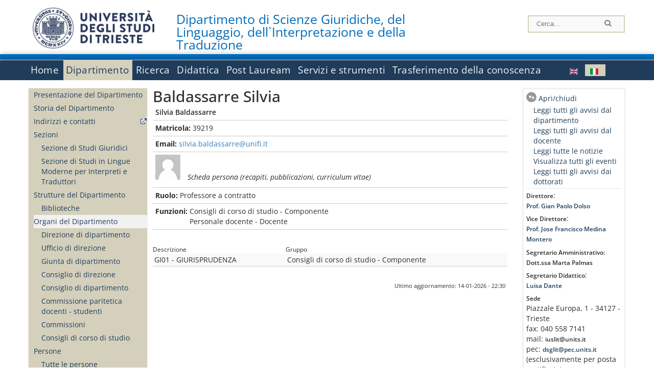

--- FILE ---
content_type: text/html; charset=utf-8
request_url: https://iuslit.units.it/it/dipartimento/persone/?q=it/node/40798
body_size: 11477
content:
		
<!DOCTYPE html PUBLIC "-//W3C//DTD XHTML+RDFa 1.0//EN"
  "http://www.w3.org/MarkUp/DTD/xhtml-rdfa-1.dtd">
<html xmlns="http://www.w3.org/1999/xhtml" xml:lang="it" version="XHTML+RDFa 1.0" dir="ltr"
  xmlns:content="http://purl.org/rss/1.0/modules/content/"
  xmlns:dc="http://purl.org/dc/terms/"
  xmlns:foaf="http://xmlns.com/foaf/0.1/"
  xmlns:og="http://ogp.me/ns#"
  xmlns:rdfs="http://www.w3.org/2000/01/rdf-schema#"
  xmlns:sioc="http://rdfs.org/sioc/ns#"
  xmlns:sioct="http://rdfs.org/sioc/types#"
  xmlns:skos="http://www.w3.org/2004/02/skos/core#"
  xmlns:xsd="http://www.w3.org/2001/XMLSchema#">

<head profile="http://www.w3.org/1999/xhtml/vocab">
<meta name="robots" content="noindex"><meta http-equiv="X-UA-Compatible" content="IE=edge">
<!-- >>mobile022016<<  -->
<meta name="viewport" content="width=device-width, initial-scale=1.0">
<!-- >>mobile022016<<  FINE -->
  <meta http-equiv="Content-Type" content="text/html; charset=utf-8" />
<meta name="Generator" content="Drupal 7 (http://drupal.org)" />
<link rel="canonical" href="/it/dipartimento/persone/baldassarre-silvia/40798" />
<link rel="shortlink" href="/it/node/40798" />
  <title>Baldassarre Silvia | Dipartimento di Scienze Giuridiche, del Linguaggio, dell`Interpretazione e della Traduzione</title>
	<style type="text/css" media="all">
@import url("https://iuslit.units.it/modules/system/system.base.css?t8v9n8");
@import url("https://iuslit.units.it/modules/system/system.menus.css?t8v9n8");
@import url("https://iuslit.units.it/modules/system/system.messages.css?t8v9n8");
@import url("https://iuslit.units.it/modules/system/system.theme.css?t8v9n8");
</style>
<style type="text/css" media="all">
@import url("https://iuslit.units.it/modules/field/theme/field.css?t8v9n8");
@import url("https://iuslit.units.it/modules/node/node.css?t8v9n8");
@import url("https://iuslit.units.it/modules/search/search.css?t8v9n8");
@import url("https://iuslit.units.it/modules/user/user.css?t8v9n8");
@import url("https://iuslit.units.it/sites/all/modules/views/css/views.css?t8v9n8");
</style>
<style type="text/css" media="all">
@import url("https://iuslit.units.it/sites/all/modules/ctools/css/ctools.css?t8v9n8");
@import url("https://iuslit.units.it/sites/all/modules/dividize/css/dividize.css?t8v9n8");
@import url("https://iuslit.units.it/sites/all/modules/panels/css/panels.css?t8v9n8");
@import url("https://iuslit.units.it/sites/all/modules/nice_menus/css/nice_menus.css?t8v9n8");
@import url("https://iuslit.units.it/sites/all/modules/nice_menus/css/nice_menus_default.css?t8v9n8");
@import url("https://iuslit.units.it/modules/locale/locale.css?t8v9n8");
</style>
<style type="text/css" media="all">
@import url("https://iuslit.units.it/sites/all/themes/units_dipartimento_rwd/css/reset.css?t8v9n8");
@import url("https://iuslit.units.it/sites/all/themes/units_dipartimento_rwd/css/colors.css?t8v9n8");
@import url("https://iuslit.units.it/sites/all/themes/units_dipartimento_rwd/css/style-isi.css?t8v9n8");
@import url("https://iuslit.units.it/sites/all/themes/units_dipartimento_rwd/css/style-struttura.css?t8v9n8");
@import url("https://iuslit.units.it/sites/all/themes/units_dipartimento_rwd/css/responsive.css?t8v9n8");
</style>
<style type="text/css" media="print">
@import url("https://iuslit.units.it/sites/all/themes/units_dipartimento_rwd/css/print.css?t8v9n8");
</style>

<!--[if lte IE 7]>
<link type="text/css" rel="stylesheet" href="https://iuslit.units.it/sites/all/themes/units_dipartimento_rwd/css/ie.css?t8v9n8" media="all" />
<![endif]-->

<!--[if IE 6]>
<link type="text/css" rel="stylesheet" href="https://iuslit.units.it/sites/all/themes/units_dipartimento_rwd/css/ie6.css?t8v9n8" media="all" />
<![endif]-->
<style type="text/css" media="all">
<!--/*--><![CDATA[/*><!--*/
	.colore-dipartimento{
		color:#006DBD;
	}
	
	#hpinevidenza-colore-dipartimento{
        border-color:#006DBD;
		border-style:solid;
		border-width:3px;
		padding:2%;
		margin-bottom:2%;
    }
	#hpinevidenza-colore-dipartimento-scuro{
        border-color:#006DBD;
		border-style:solid;
		border-width:3px;
		padding:2%;
		margin-bottom:2%;
    }
	
	.colore-dipartimento-scuro{
		color:#006DBD;
	}
	
	.colore-dipartimento-chiaro{
		color:#006DBD;
	}		
	
	.bg-colore-dipartimento{
		background-color:#006DBD;
	}
	
	.bg-colore-dipartimento-scuro{
		background-color:#006DBD;
	}
	
	.bg-colore-dipartimento-chiaro{
		background-color:#006DBD;
	}	

	.border-colore-dipartimento{
		border-color:#006DBD;
	}
	
	.border-colore-dipartimento-scuro{
		border-color:#006DBD;
	}
	
	.border-colore-dipartimento-chiaro{
		border-color:#006DBD;
	}
	
	div.more-link {
		border-color:#006DBD;
	}

	div.Add_testoImage{
		background-color:#006DBD;
	}
	
	div.more-link {
		border-color:#006DBD;
	}
	
	#content-home .block .views-row{
		border-left-color:#006DBD;
	}
	
	div.nomesito a{
		color:#006DBD;	
	}
	div.nomesito a:hover, div.nomesito a:focus{
		color:#006DBD;	
	}
	
	#footer, #rightcolumn {
		border-color:#006DBD;	
	}
	
	li.en{
	visibility:visible;
	}

	.field.field-name-field-ric-grpr-listapers.field-type-text-long.field-label-hidden{
	visibility:visible;
	max-height:auto;
	} 
/*]]>*/-->
</style>

	<script type="text/javascript" src="https://iuslit.units.it/misc/jquery.js?v=1.4.4"></script>
<script type="text/javascript" src="https://iuslit.units.it/misc/jquery-extend-3.4.0.js?v=1.4.4"></script>
<script type="text/javascript" src="https://iuslit.units.it/misc/jquery-html-prefilter-3.5.0-backport.js?v=1.4.4"></script>
<script type="text/javascript" src="https://iuslit.units.it/misc/jquery.once.js?v=1.2"></script>
<script type="text/javascript" src="https://iuslit.units.it/misc/drupal.js?t8v9n8"></script>
<script type="text/javascript" src="https://iuslit.units.it/sites/all/modules/nice_menus/js/jquery.bgiframe.js?v=2.1"></script>
<script type="text/javascript" src="https://iuslit.units.it/sites/all/modules/nice_menus/js/jquery.hoverIntent.js?v=0.5"></script>
<script type="text/javascript" src="https://iuslit.units.it/sites/all/modules/nice_menus/js/superfish.js?v=1.4.8"></script>
<script type="text/javascript" src="https://iuslit.units.it/sites/all/modules/nice_menus/js/nice_menus.js?v=1.0"></script>
<script type="text/javascript" src="https://iuslit.units.it/misc/form.js?v=7.103"></script>
<script type="text/javascript" src="https://iuslit.units.it/sites/all/modules/custom/interfase_codice_comune/selectall.js?t8v9n8"></script>
<script type="text/javascript" src="https://iuslit.units.it/sites/iuslit.units.it/files/languages/it_nLddlnNbcHeL5v-MMVJzIm7GAfxbvY9tFz892auWzqM.js?t8v9n8"></script>
<script type="text/javascript" src="https://iuslit.units.it/sites/all/modules/dividize/js/dividize.js?t8v9n8"></script>
<script type="text/javascript" src="https://iuslit.units.it/sites/all/modules/matomo/matomo.js?t8v9n8"></script>
<script type="text/javascript">
<!--//--><![CDATA[//><!--
var _paq = _paq || [];(function(){var u=(("https:" == document.location.protocol) ? "https://analytics.ssi.units.it/" : "http://analytics.ssi.units.it/");_paq.push(["setSiteId", "13"]);_paq.push(["setTrackerUrl", u+"matomo.php"]);_paq.push(["setDoNotTrack", 1]);_paq.push(["trackPageView"]);_paq.push(["setIgnoreClasses", ["no-tracking","colorbox"]]);_paq.push(["enableLinkTracking"]);var d=document,g=d.createElement("script"),s=d.getElementsByTagName("script")[0];g.type="text/javascript";g.defer=true;g.async=true;g.src=u+"matomo.js";s.parentNode.insertBefore(g,s);})();
//--><!]]>
</script>
<script type="text/javascript" src="https://iuslit.units.it/misc/collapse.js?v=7.103"></script>
<script type="text/javascript" src="https://iuslit.units.it/sites/all/themes/units_dipartimento_rwd/scripts/script-struttura.js?t8v9n8"></script>
<script type="text/javascript" src="https://iuslit.units.it/sites/all/themes/units_dipartimento_rwd/scripts/twitter.js?t8v9n8"></script>
<script type="text/javascript">
<!--//--><![CDATA[//><!--
jQuery.extend(Drupal.settings, {"basePath":"\/","pathPrefix":"it\/","setHasJsCookie":0,"ajaxPageState":{"theme":"units_dipartimento_rwd","theme_token":"nFXfa4jh_Fc631YGZhdQL025eftduUmK8u6dZrkML9M","js":{"misc\/jquery.js":1,"misc\/jquery-extend-3.4.0.js":1,"misc\/jquery-html-prefilter-3.5.0-backport.js":1,"misc\/jquery.once.js":1,"misc\/drupal.js":1,"sites\/all\/modules\/nice_menus\/js\/jquery.bgiframe.js":1,"sites\/all\/modules\/nice_menus\/js\/jquery.hoverIntent.js":1,"sites\/all\/modules\/nice_menus\/js\/superfish.js":1,"sites\/all\/modules\/nice_menus\/js\/nice_menus.js":1,"misc\/form.js":1,"sites\/all\/modules\/custom\/interfase_codice_comune\/selectall.js":1,"public:\/\/languages\/it_nLddlnNbcHeL5v-MMVJzIm7GAfxbvY9tFz892auWzqM.js":1,"sites\/all\/modules\/dividize\/js\/dividize.js":1,"sites\/all\/modules\/matomo\/matomo.js":1,"0":1,"misc\/collapse.js":1,"sites\/all\/themes\/units_dipartimento_rwd\/scripts\/script-struttura.js":1,"sites\/all\/themes\/units_dipartimento_rwd\/scripts\/twitter.js":1},"css":{"modules\/system\/system.base.css":1,"modules\/system\/system.menus.css":1,"modules\/system\/system.messages.css":1,"modules\/system\/system.theme.css":1,"modules\/field\/theme\/field.css":1,"modules\/node\/node.css":1,"modules\/search\/search.css":1,"modules\/user\/user.css":1,"sites\/all\/modules\/views\/css\/views.css":1,"sites\/all\/modules\/ctools\/css\/ctools.css":1,"sites\/all\/modules\/dividize\/css\/dividize.css":1,"sites\/all\/modules\/panels\/css\/panels.css":1,"sites\/all\/modules\/nice_menus\/css\/nice_menus.css":1,"sites\/all\/modules\/nice_menus\/css\/nice_menus_default.css":1,"modules\/locale\/locale.css":1,"sites\/all\/themes\/units_dipartimento_rwd\/css\/reset.css":1,"sites\/all\/themes\/units_dipartimento_rwd\/css\/colors.css":1,"sites\/all\/themes\/units_dipartimento_rwd\/css\/style-isi.css":1,"sites\/all\/themes\/units_dipartimento_rwd\/css\/style-struttura.css":1,"sites\/all\/themes\/units_dipartimento_rwd\/css\/responsive.css":1,"sites\/all\/themes\/units_dipartimento_rwd\/css\/print.css":1,"sites\/all\/themes\/units_dipartimento_rwd\/css\/ie.css":1,"sites\/all\/themes\/units_dipartimento_rwd\/css\/ie6.css":1,"0":1}},"dividize":{"selector":"table","width":"870","classes":"dividize-processed","removeHeaders":1,"addLabelHeaders":1,"hideLabels":0,"preserveEvents":1,"preserveDim":1,"enableAltRows":1},"nice_menus_options":{"delay":800,"speed":"slow"},"matomo":{"trackMailto":1}});
//--><!]]>
</script>

    <link rel="alternate stylesheet" title="small" type="text/css" href="//www.units.it/css/small.css" media="screen" />
    <link rel="alternate stylesheet" title="large" type="text/css" href="//www.units.it/css/large.css" media="screen" />
    <link rel="alternate stylesheet" title="xlarge" type="text/css" href="//www.units.it/css/xlarge.css" media="screen" />
<!-- >>mobile022016<< -->
    <!--<link href="/sites/all/themes/units_dipartimento_rwd/css/style-struttura-dinamici.php" rel="stylesheet"/>-->
 <!-- non esiste più il file >>062016<<
	<link href="/siti/dipartimento/sites/all/themes/units_dipartimento_rwd/css/style-struttura-dinamici.php" rel="stylesheet"/>
	-->
<!-- >>mobile022016<< FINE -->    
   <script type="text/javascript" src="//www.units.it/global/styleswitcher.js"></script>
   
 <!-- >>ga052022 << -->
 <script type="text/javascript"> <!-- per html 1.0 Strict -->
	
	<!--
	//codice javascript per nascondere le righe di visualizzazione
	//here you place the ids of every element you want.
	//var ids=new Array('riga1','riga2','riga0');
	
	function nascondi(id) {
        //safe function to hide an element with a specified id
        if (document.getElementById) { // DOM3 = IE5, NS6
                document.getElementById(id).style.display = 'none';
        }
        else {
                if (document.layers) { // Netscape 4
                        document.id.display = 'none';
                }
                else { // IE 4
                        document.all.id.style.display = 'none';
                }
        }
        id='not_'+id;
        if (document.getElementById) { // DOM3 = IE5, NS6
                document.getElementById(id).style.display = 'block';
        }
        else {
                if (document.layers) { // Netscape 4
                        document.id.display = 'block';
                }
                else { // IE 4
                        document.all.id.style.display = 'block';
                }
        }
	}
	
	function mostra(id) {
        //safe function to show an element with a specified id

        if (document.getElementById) { // DOM3 = IE5, NS6
                document.getElementById(id).style.display = 'block';
        }
        else {
                if (document.layers) { // Netscape 4
                        document.id.display = 'block';
                }
                else { // IE 4
                        document.all.id.style.display = 'block';
                }
        }
        id='not_'+id;
        if (document.getElementById) { // DOM3 = IE5, NS6
                document.getElementById(id).style.display = 'none';
        }
        else {
                if (document.layers) { // Netscape 4
                        document.id.display = 'none';
                }
                else { // IE 4
                        document.all.id.style.display = 'none';
                }
        }
	}
	//-->
</script>
<style type="text/css" media="all">
	  @import url("https://www.units.it/sites/all/themes/units_theme/css/nosass.css");
  </style>
  <style type="text/css" media="all">
    @import url("https://www.units.it/sites/all/modules/custom/eu_cookie_compliance/css/eu_cookie_compliance.css");
  </style>
  <style type="text/css" media="all">
    #units_footer_indirizzo{
      margin-top: 31px !important;
    }
    #eu-cookie-settings{
      transform: none !important;
    }
  </style>
  <!-- Readspeaker -->
  <!-- script per correggere l'errore nella lettura delle pagine generate con parametri get -->
  <script type="text/javascript">
    window.rsConf = { 
      general: { usePost: true }
    };
  </script>
  <!-- nuovo webReader -->
  <!-- <script src="//f1-eu.readspeaker.com/script/8911/ReadSpeaker.js?pids=embhl" type="text/javascript"></script>-->
  <script type="text/javascript" src="https://f1-eu.readspeaker.com/script/8911/webReader/webReader.js?pids=wr"  id="rs_req_Init"></script>
  <!-- Readspeaker -->
</head>
<body class="lang-it">
    <!-- >>ga052022<< inzizio -->
<!-- >>052022<< fine -->
<!-- redirect corsi dsm inizio -->
<!-- redirect fine -->
<div id="container_dip">
	<div id="header">
		<div style=";margin-left:4px;float:left;width:73px;height:auto;">
			<a href="//www.units.it" title="Universit&agrave; degli Studi di Trieste">
				<img class="onlymobile" src="/img/units_sigillo.jpg" alt="Universit&agrave; degli Studi di Trieste" style="max-width:100%"/>
				<img class="nomobile" src="/img/logo_units_3righe.jpg" alt="Universit&agrave; degli Studi di Trieste" style="max-height: 100%;height: 80px"/>
			</a>	
    </div>	
		<div style="float:left;margin-top:5px;margin:left 4px;width:201px;" class="nomesitomobile">
			<!--<a href="//www.units.it" title="Universit&agrave; degli Studi di Trieste">
				<img class="nomobile" src="/img/scritta_units.jpg" alt="Logo Universit&agrave; degli Studi di Trieste" />
			</a>-->
			<!--<a href="//www.units.it" title="Universit&agrave; degli Studi di Trieste">
				<img class="nomobile" src="/img/scritta-dip-units.png" alt="Logo Universit&agrave; degli Studi di Trieste" />
			</a>
			-->
			<div class="nomesito">
				<a class="nomobile" style="float:left; margin-top:5px;margin-left:13rem;" href="/it" title="Dipartimento di Scienze Giuridiche, del Linguaggio, dell`Interpretazione e della Traduzione">				Dipartimento di Scienze Giuridiche, del Linguaggio, dell`Interpretazione e della Traduzione				</a>
								<a class="onlymobile" style="float:left; margin-left:2rem" href="/it" title="Dip. Scienze Giuridiche, del Linguaggio, dell`Interpretazione e della Traduzione">
				Dip. Scienze Giuridiche, del Linguaggio, dell`Interpretazione e della Traduzione				</a>
			</div>
		</div> <!--class="left_logo"-->
		
		<div class="right" style="height:74px;">
			<div class="right">
				<!--
				<div id="univ-social" class="left">
				<a href="#"><img src="/sites/all/themes/units_dipartimento_rwd//images/icon-facebook.gif" alt="facebook"></a>
				<a href="#"><img src="/sites/all/themes/units_dipartimento_rwd//images/icon-twitter.gif" alt="twitter"></a>
				</div>
				-->
				<!--<div id="univ-access" class="left">-->
									<!--</div>--> <!--id="univ-access"-->
			</div> <!-- class="right"-->
			<!--<br class="clear"/>--> <!-- >>ga<< 29052014 -->
			<!--<div id="search"> 
							</div>--> <!--id="search"-->
		</div> <!-- class="right"-->		
	</div> <!--id="header"-->
	<div id="barraDipartimentoHeader" class="bg-colore-dipartimento" style="line-height:11px;">&nbsp;</div>
    <div id="menu" class="navigation clearfix">
		<!-- >>mobile - mamo<< -->
		<div id="search"> 
				<!-- inizio search.inc -->
<div id="nav-search" class="nav-search" role="search">
	<form id="search-form" class="search-form" role="search" action="/" method="post" accept-charset="UTF-8" target="_self">
		<div class="form-item">
			<label class="element-invisible" for="edit-search-block-form--2">Search this site </label>
				<input title="Inserisci i termini da cercare." class="form-text" placeholder="Cerca..." type="text" id="search-cerca" name="search_block_form" value="" size="15" maxlength="128">
		</div>
		<div>
			<input alt="Cerca" class="form-submit" type="image" name="submit" src="https://www.units.it/sites/all/themes/units_theme/images/search-button.png">
		</div>

		<div class="form-item form-type-radios">
			<div class="form-item form-type-radio">
				<input type="radio" id="search_persone" name="search_value" checked="" class="form-radio" value="persone">
				<label class="option" for="search_persone">Persone</label>
			</div>
			<div class="form-item form-type-radio">
				<input type="radio" id="search_contenuti" name="search_value" class="form-radio" value="contenuti">
				<label class="option" for="search_contenuti">Contenuti</label>
			</div>
		</div>
	
	</form>
</div>






<div id ="searchimage">	
    <form action="https://www.units.it/search/abook" method='post'> 
		<input type="hidden" name='x' value=''  />
  		<input type="hidden" name='y' value=''  />
  		<input type="image" src="https://www.units.it:443/img/imgall/cerca1.png" style="margin:2pt 3pt 0 0;width:25pt;" alt="search persone"  />
    </form>
</div>
<!--
>>ga102016<< le variabili sono definite in config/config.inc
-->
 <script type="text/javascript" src="https://www.units.it:443/global/search.js"></script>
<!-- fine search.inc -->

		</div> <!--id="search"-->
		<input type="checkbox" name="menuleft_rwd_liv_top" value="" id="menuleft_rwd_liv_top">
		<label for="menuleft_rwd_liv_top"><!--<img src="http://www.units.it/img/btn.png"> migrazione2016 -->
				<img src="https://iuslit.units.it/sites/all/themes/units_dipartimento_rwd/images/hamburgericon.png">MENU</label>
		<!--fine >>mobile mamo<< -->  
		<div class="nav barra"> <!-- ga062015 -->
			  <div class="region region-menu-principale">
    <div id="block-nice-menus-1" class="block block-nice-menus">

    
  <div class="content">
    <ul class="nice-menu nice-menu-down nice-menu-main-menu" id="nice-menu-1"><li class="menu-1736 menu-path-front first odd "><a href="/it">Home</a></li>
<li class="menu-1737 menuparent  menu-path-node-604 active-trail  even "><a href="/it/dipartimento">Dipartimento</a><ul><li class="menu-1738 menu-path-node-606 first odd "><a href="/it/dipartimento/presentazione-dipartimento">Presentazione del Dipartimento</a></li>
<li class="menu-1739 menu-path-node-608  even "><a href="/it/dipartimento/storia-dipartimento">Storia del Dipartimento</a></li>
<li class="menu-1741 menu-path-sunitsit-strutture-indexphp-from-abook-strutture-017078  odd "><a href="https://www.units.it/strutture/index.php/from/abook/strutture/017078" rel="external" target="_blank">Indirizzi e contatti</a></li>
<li class="menu-1742 menuparent  menu-path-node-1747  even "><a href="/it/dipartimento/sezioni/sezione-studi-giuridici">Sezioni</a><ul><li class="menu-139073 menu-path-node-1747 first odd "><a href="/it/dipartimento/sezioni/sezione-studi-giuridici">Sezione di Studi Giuridici</a></li>
<li class="menu-139074 menu-path-node-1749  even last"><a href="/it/dipartimento/sezioni/sezione-studi-lingue-moderne-interpreti-e-traduttori">Sezione di Studi in Lingue Moderne per Interpreti e Traduttori</a></li>
</ul></li>
<li class="menu-1743 menuparent  menu-path-node-4587  odd "><a href="/it/dipartimento/strutture-del-dipartimento">Strutture del Dipartimento</a><ul><li class="menu-5415 menu-path-department-departmental-facilities-libraries first odd last"><a href="/it/dipartimento/strutture-del-dipartimento/biblioteche">Biblioteche</a></li>
</ul></li>
<li class="menu-1744 menuparent  menu-path-dipartimento-organi-dipartimento-direzione-di-dipartimento active-trail  even "><a href="/it/dipartimento/organi-dipartimento/direzione-di-dipartimento">Organi del Dipartimento</a><ul><li class="menu-139043 menu-path-dipartimento-organi-dipartimento-direzione-di-dipartimento first odd "><a href="/it/dipartimento/organi-dipartimento/direzione-di-dipartimento">Direzione di dipartimento</a></li>
<li class="menu-139044 menu-path-dipartimento-organi-dipartimento-ufficiio-di-direzione  even "><a href="/it/dipartimento/organi-dipartimento/ufficiio-di-direzione">Ufficio di direzione</a></li>
<li class="menu-139045 menu-path-dipartimento-organi-dipartimento-giunta-di-dipartimento  odd "><a href="/it/dipartimento/organi-dipartimento/giunta-di-dipartimento">Giunta di dipartimento</a></li>
<li class="menu-139046 menu-path-dipartimento-organi-dipartimento-consiglio-di-direzione  even "><a href="/it/dipartimento/organi-dipartimento/consiglio-di-direzione">Consiglio di direzione</a></li>
<li class="menu-139047 menu-path-dipartimento-organi-dipartimento-consiglio-di-dipartimento  odd "><a href="/it/dipartimento/organi-dipartimento/consiglio-di-dipartimento">Consiglio di dipartimento</a></li>
<li class="menu-139048 menu-path-dipartimento-organi-dipartimento-commissione-paritetica-docenti---studenti  even "><a href="/it/dipartimento/organi-dipartimento/commissione-paritetica-docenti---studenti">Commissione paritetica docenti - studenti</a></li>
<li class="menu-1746 menu-path-node-610  odd "><a href="/it/dipartimento/organi-dipartimento/commissioni">Commissioni</a></li>
<li class="menu-139049 menu-path-dipartimento-organi-dipartimento-consigli-di-corso-di-studio  even last"><a href="/it/dipartimento/organi-dipartimento/consigli-di-corso-di-studio">Consigli di corso di studio</a></li>
</ul></li>
<li class="menu-1747 menuparent  menu-path-allpers  odd "><a href="/it/dipartimento/persone/allpers">Persone</a><ul><li class="menu-1748 menu-path-allpers first odd "><a href="/it/dipartimento/persone/allpers">Tutte le persone</a></li>
<li class="menu-139050 menu-path-dipartimento-persone-personale-docente  even "><a href="/it/dipartimento/persone/personale-docente">Personale docente</a></li>
<li class="menu-139051 menu-path-dipartimento-persone-assegnisti-di-ricerca  odd "><a href="/it/dipartimento/persone/assegnisti-di-ricerca">Assegnisti di ricerca</a></li>
<li class="menu-139052 menu-path-dipartimento-persone-tecnici-amministrativi-e-servizi  even "><a href="/it/dipartimento/persone/tecnici-amministrativi-e-servizi">Tecnici amministrativi e Servizi</a></li>
<li class="menu-139053 menu-path-dipartimento-persone-lettori---cel  odd "><a href="/it/dipartimento/persone/lettori---cel">Lettori - CEL</a></li>
<li class="menu-139054 menu-path-dipartimento-persone-altro-personale  even "><a href="/it/dipartimento/persone/altro-personale">Altro personale</a></li>
<li class="menu-139055 menu-path-dipartimento-persone-servizio-disabili-e-dsa---sede-di-trieste  odd "><a href="/it/dipartimento/persone/servizio-disabili-e-dsa---sede-di-trieste">Servizio disabili e DSA - Sede di Trieste</a></li>
<li class="menu-139056 menu-path-dipartimento-persone-segreteria-didattica  even "><a href="/it/dipartimento/persone/segreteria-didattica">Segreteria Didattica</a></li>
<li class="menu-139057 menu-path-dipartimento-persone-segreteria-amministrativa  odd last"><a href="/it/dipartimento/persone/segreteria-amministrativa">Segreteria Amministrativa</a></li>
</ul></li>
<li class="menu-16026 menu-path-node-11015  even "><a href="/it/dipartimento/assicurazione-qualita">Assicurazione della Qualità</a></li>
<li class="menu-51541 menu-path-node-24213  odd "><a href="/it/dipartimento/piani-strategici">Piani strategici</a></li>
<li class="menu-1751 menu-path-node-612  even "><a href="/it/dipartimento/regolamenti">Regolamenti</a></li>
<li class="menu-1756 menu-path-sunitsit-ateneo-albo  odd last"><a href="https://www.units.it/ateneo/albo" rel="external" target="_blank">Bandi - Albo di Ateneo</a></li>
</ul></li>
<li class="menu-1757 menuparent  menu-path-node-618  odd "><a href="/it/ricerca">Ricerca</a><ul><li class="menu-15511 menu-path-node-10537 first odd "><a href="/it/ricerca/attivita-ricerca">Attività di ricerca</a></li>
<li class="menu-1758 menu-path-node-620  even "><a href="/it/ricerca/ambiti">Ambiti di ricerca</a></li>
<li class="menu-1761 menuparent  menu-path-node-622  odd "><a href="/it/ricerca/prodotti-ricerca">Prodotti della Ricerca</a><ul><li class="menu-1762 menu-path-sartsunitsit first odd last"><a href="https://arts.units.it" rel="external" target="_blank">Catalogo delle Pubblicazioni</a></li>
</ul></li>
<li class="menu-1764 menu-path-node-3696  even "><a href="/it/ricerca/attivita-editoriale">Attività editoriale</a></li>
<li class="menu-1765 menu-path-node-624  odd "><a href="/it/ricerca/attivita-congressuale">Attività congressuale</a></li>
<li class="menu-1766 menu-path-node-626  even last"><a href="/it/ricerca/node/626">Modulistica</a></li>
</ul></li>
<li class="menu-1767 menuparent  menu-path-node-628  even "><a href="/it/didattica">Didattica</a><ul><li class="menu-1768 menuparent  menu-path-didattica-corsi-laurea-laurea first odd "><a href="/it/didattica/corsi-laurea/laurea">Corsi di laurea</a><ul><li class="menu-139033 menu-path-didattica-corsi-laurea-laurea first odd "><a href="/it/didattica/corsi-laurea/laurea">Lauree Triennali</a></li>
<li class="menu-139034 menu-path-didattica-corsi-laurea-laurea-magistrale  even "><a href="/it/didattica/corsi-laurea/laurea-magistrale">Laurea Specialistica/Magistrale</a></li>
<li class="menu-139035 menu-path-didattica-corsi-laurea-laurea-ciclo-unico  odd last"><a href="/it/didattica/corsi-laurea/laurea-ciclo-unico">Laurea Specialistica/Magistrale a Ciclo Unico</a></li>
</ul></li>
<li class="menu-15455 menu-path-node-10473  even "><a href="/it/studenti-tutori">Studenti tutori</a></li>
<li class="menu-1787 menu-path-sunitsit-studenti-segreteria-studenti  odd last"><a href="https://www.units.it/studenti/segreteria-studenti" rel="external" target="_blank">Modulistica di Ateneo</a></li>
</ul></li>
<li class="menu-1788 menuparent  menu-path-node-654  odd "><a href="/it/post-lauream-home">Post Lauream</a><ul><li class="menu-139036 menu-path-post-lauream-corso-aggiornamento first odd "><a href="/it/post-lauream/corso-aggiornamento">Corsi di Aggiornamento</a></li>
<li class="menu-139037 menu-path-post-lauream-master-1-livello  even "><a href="/it/post-lauream/master-1-livello">Master 1° livello</a></li>
<li class="menu-1791 menu-path-sunitsit-laureati-esami-di-stato  odd "><a href="https://www.units.it/laureati/esami-di-stato" rel="external" target="_blank">Esami di Stato</a></li>
<li class="menu-1792 menu-path-node-656  even last"><a href="/it/post-lauream-home/borse-studio">Borse di studio</a></li>
</ul></li>
<li class="menu-1794 menuparent  menu-path-node-660  even "><a href="/it/servizi-strumenti">Servizi e strumenti</a><ul><li class="menu-1795 menuparent  menu-path-node-10640 first odd "><a href="/it/servizi-strumenti/servizi/Il-Centro-di-Documentazione-europea">Servizi</a><ul><li class="menu-15875 menu-path-node-10640 first odd "><a href="/it/servizi-strumenti/servizi/Il-Centro-di-Documentazione-europea">Il Centro di Documentazione europea</a></li>
<li class="menu-17868 menu-path-node-11492  even last"><a href="/it/servizi-strumenti/servizi/Centro-Linguistico-di-Ateneo">Centro Linguistico di Ateneo</a></li>
</ul></li>
<li class="menu-1797 menu-path-node-662  even "><a href="/it/servizi-strumenti/sicurezza">Sicurezza</a></li>
<li class="menu-1798 menu-path-node-664  odd last"><a href="/it/servizi-strumenti/link-utili">Link utili</a></li>
</ul></li>
<li class="menu-1799 menuparent  menu-path-node-666  odd last"><a href="/it/trasferimento-conoscenza">Trasferimento della conoscenza</a><ul><li class="menu-1800 menuparent  menu-path-node-923 first odd "><a href="/it/trasferimento-conoscenza/scienza-societa/Seminari-Conferenze-e-Forum">Scienza e società</a><ul><li class="menu-1922 menu-path-node-923 first odd "><a href="/it/trasferimento-conoscenza/scienza-societa/Seminari-Conferenze-e-Forum">Seminari Conferenze e Forum</a></li>
<li class="menu-34049 menu-path-node-17858  even last"><a href="/it/trasferimento-conoscenza/scienza-societa/Corsi-di-formazione-ed-aggiornamento">Corsi di formazione ed aggiornamento</a></li>
</ul></li>
<li class="menu-1801 menu-path-node-668  even last"><a href="/it/trasferimento-conoscenza/trasferimento-tecnologico">Trasferimento tecnologico</a></li>
</ul></li>
</ul>
  </div>
</div>
<div id="block-locale-language" class="block block-locale">

    
  <div class="content">
    <ul class="language-switcher-locale-url"><li class="en first"><a href="/en/department/people/baldassarre-silvia/40799" class="language-link" xml:lang="en" title="Baldassarre Silvia"><img class="language-icon" typeof="foaf:Image" src="https://iuslit.units.it/sites/all/modules/languageicons/flags/en.png" width="16" height="12" alt="English" title="English" /></a></li>
<li class="it last active"><a href="/it/dipartimento/persone/baldassarre-silvia/40798" class="language-link active" xml:lang="it" title="Baldassarre Silvia"><img class="language-icon" typeof="foaf:Image" src="https://iuslit.units.it/sites/all/modules/languageicons/flags/it.png" width="16" height="12" alt="Italiano" title="Italiano" /></a></li>
</ul>  </div>
</div>
  </div>
		</div> <!-- ga062015 -->
    </div> <!--id="menu"-->
    
    
    <div id="main">
 		<div id="contentwrapper">

			<div id="leftcolumn">
				<div class="innertube">
				    <div id="box-sub-menu2">
												<div id="sidebar-first" class="column sidebar">
							<div class="section">
								<div id="slide" style="background: no-repeat center">
																	</div>
								<!-- >>mobile<< -->
								<input type="checkbox" name="menuleft_rwd" value="" id="menuleft_rwd">
								<label for="menuleft_rwd">MENU - Dipartimento								<img src="https://iuslit.units.it/sites/all/themes/units_dipartimento_rwd/images/Hamburger_resized.jpg"></label>
								<!--fine >>mobile<< -->
				 				  <div class="region region-sidebar-first">
    <div id="block-menu-block-1" class="block block-menu-block">

    
  <div class="content">
    <div class="menu-block-wrapper menu-block-1 menu-name-main-menu parent-mlid-0 menu-level-2">
  <ul class="menu clearfix"><li class="first leaf menu-mlid-1738"><a href="/it/dipartimento/presentazione-dipartimento">Presentazione del Dipartimento</a></li>
<li class="leaf menu-mlid-1739"><a href="/it/dipartimento/storia-dipartimento">Storia del Dipartimento</a></li>
<li class="leaf menu-mlid-1741"><a href="https://www.units.it/strutture/index.php/from/abook/strutture/017078" rel="external" target="_blank">Indirizzi e contatti</a></li>
<li class="expanded menu-mlid-1742"><a href="/it/dipartimento/sezioni/sezione-studi-giuridici">Sezioni</a><ul class="menu clearfix"><li class="first leaf menu-mlid-139073"><a href="/it/dipartimento/sezioni/sezione-studi-giuridici">Sezione di Studi Giuridici</a></li>
<li class="last leaf menu-mlid-139074"><a href="/it/dipartimento/sezioni/sezione-studi-lingue-moderne-interpreti-e-traduttori">Sezione di Studi in Lingue Moderne per Interpreti e Traduttori</a></li>
</ul></li>
<li class="expanded menu-mlid-1743"><a href="/it/dipartimento/strutture-del-dipartimento">Strutture del Dipartimento</a><ul class="menu clearfix"><li class="first last leaf menu-mlid-5415"><a href="/it/dipartimento/strutture-del-dipartimento/biblioteche">Biblioteche</a></li>
</ul></li>
<li class="expanded active-trail menu-mlid-1744"><a href="/it/dipartimento/organi-dipartimento/direzione-di-dipartimento" class="active-trail">Organi del Dipartimento</a><ul class="menu clearfix"><li class="first leaf menu-mlid-139043"><a href="/it/dipartimento/organi-dipartimento/direzione-di-dipartimento">Direzione di dipartimento</a></li>
<li class="leaf menu-mlid-139044"><a href="/it/dipartimento/organi-dipartimento/ufficiio-di-direzione">Ufficio di direzione</a></li>
<li class="leaf menu-mlid-139045"><a href="/it/dipartimento/organi-dipartimento/giunta-di-dipartimento">Giunta di dipartimento</a></li>
<li class="leaf menu-mlid-139046"><a href="/it/dipartimento/organi-dipartimento/consiglio-di-direzione">Consiglio di direzione</a></li>
<li class="leaf menu-mlid-139047"><a href="/it/dipartimento/organi-dipartimento/consiglio-di-dipartimento">Consiglio di dipartimento</a></li>
<li class="leaf menu-mlid-139048"><a href="/it/dipartimento/organi-dipartimento/commissione-paritetica-docenti---studenti">Commissione paritetica docenti - studenti</a></li>
<li class="leaf menu-mlid-1746"><a href="/it/dipartimento/organi-dipartimento/commissioni">Commissioni</a></li>
<li class="last leaf menu-mlid-139049"><a href="/it/dipartimento/organi-dipartimento/consigli-di-corso-di-studio">Consigli di corso di studio</a></li>
</ul></li>
<li class="expanded menu-mlid-1747"><a href="/it/dipartimento/persone/allpers">Persone</a><ul class="menu clearfix"><li class="first leaf menu-mlid-1748"><a href="/it/dipartimento/persone/allpers">Tutte le persone</a></li>
<li class="leaf menu-mlid-139050"><a href="/it/dipartimento/persone/personale-docente">Personale docente</a></li>
<li class="leaf menu-mlid-139051"><a href="/it/dipartimento/persone/assegnisti-di-ricerca">Assegnisti di ricerca</a></li>
<li class="leaf menu-mlid-139052"><a href="/it/dipartimento/persone/tecnici-amministrativi-e-servizi">Tecnici amministrativi e Servizi</a></li>
<li class="leaf menu-mlid-139053"><a href="/it/dipartimento/persone/lettori---cel">Lettori - CEL</a></li>
<li class="leaf menu-mlid-139054"><a href="/it/dipartimento/persone/altro-personale">Altro personale</a></li>
<li class="leaf menu-mlid-139055"><a href="/it/dipartimento/persone/servizio-disabili-e-dsa---sede-di-trieste">Servizio disabili e DSA - Sede di Trieste</a></li>
<li class="leaf menu-mlid-139056"><a href="/it/dipartimento/persone/segreteria-didattica">Segreteria Didattica</a></li>
<li class="last leaf menu-mlid-139057"><a href="/it/dipartimento/persone/segreteria-amministrativa">Segreteria Amministrativa</a></li>
</ul></li>
<li class="leaf menu-mlid-16026"><a href="/it/dipartimento/assicurazione-qualita">Assicurazione della Qualità</a></li>
<li class="leaf menu-mlid-51541"><a href="/it/dipartimento/piani-strategici">Piani strategici</a></li>
<li class="leaf menu-mlid-1751"><a href="/it/dipartimento/regolamenti">Regolamenti</a></li>
<li class="last leaf menu-mlid-1756"><a href="https://www.units.it/ateneo/albo" rel="external" target="_blank">Bandi - Albo di Ateneo</a></li>
</ul></div>
  </div>
</div>
  </div>
								
							</div><!-- class="section"-->
						</div> <!-- /#sidebar-first -->
											</div> <!-- /#box-sub-menu -->
					
					<div style="clear:left;" /></div>
			
										<div class="box-left-bottom border-colore-dipartimento" style="width:100%;">
						  <div class="region region-left-bottom">
    <div id="block-block-3" class="block block-block">

    
  <div class="content">
    
		<ul class="elenco_links">
		<li class="links-contatti"><a href="https://www.units.it/strutture/index.php/from/abook/strutture/017078">Contatti</a></li>
		<li class="links"><a href="https://www.units.it/ateneo/link-utili">Links Utili</a></li>
				<li class="area-riservata"><a href="/it/user?destination=dipartimento/persone/">Login</a></li>
						</ul>  </div>
</div>
  </div>
					</div><!-- class="box-left-bottom border-facolta"-->	
								
				</div>
				
			</div> <!-- leftcolumn -->



		    <div id="contentcolumn">
									<div id="inner_contentcolumn">
					<script>
					function apriChiudiRightColumn(){
						$ = jQuery.noConflict();
						if( $('#rightcolumnCollapsable').is(':visible') ) {
							$("#rightcolumnCollapsable").slideToggle(400,rightEndCollapse);
						}
						else {
							$("#contentcolumn table").css("width","75%");
							$("#contentcolumn .view-id-all_pers table").css("width","100%");
							$("#rightcolumnCollapsable").slideToggle(400);
						}
					}
					function rightEndCollapse(){
						$("#contentcolumn table").css("width","100%");
					}
					</script>		
					<div class="section">

								    
				
												<!--<div id="breadcrumb"></div>-->
						
								<a id="main-content"></a>
			    
																	
			
						<!-- Eliminate le tabs Visualizza e Modifica nel sito pubblico -->
						<!-- inizio ga 17042013 -->
												<!-- fine ga 17042013 -->
						<h2 id="h2-40798" class="with-tabs">Baldassarre Silvia</h2>			
												<div class="tabs">
													</div><!-- class="tabs"-->
									
						<!-- FINE - Eliminate le tabs Visualizza e Modifica nel sito pubblico -->
			
																		  <div class="region region-content">
    <div id="block-system-main" class="block block-system">

    
  <div class="content">
    <div id="node-40798" class="node node-all-pers node-full clearfix" about="/it/dipartimento/persone/baldassarre-silvia/40798" typeof="sioc:Item foaf:Document">
      <span property="dc:title" content="Baldassarre Silvia" class="rdf-meta element-hidden"></span>
  
  <div class="content clearfix">
    <div class="field field-name-field-all-pers-cognome field-type-text field-label-hidden"><div class="field-items"><div class="field-item even"><strong>Silvia Baldassarre </strong></div></div></div><div class="field field-name-field-all-pers-matri field-type-number-integer field-label-inline clearfix"><div class="field-label">Matricola:&nbsp;</div><div class="field-items"><div class="field-item even">39219</div></div></div><div class="field field-name-field-all-pers-email field-type-text field-label-inline clearfix"><div class="field-label">Email:&nbsp;</div><div class="field-items"><div class="field-item even"><a href="mailto:silvia.baldassarre@unifi.it">silvia.baldassarre@unifi.it</a></div></div></div><div class="field field-name-field-all-pers-linkphbk field-type-link-field field-label-hidden"><div class="field-items"><div class="field-item even"><a style='display:inline-block;' href='https://www.units.it/persone/index.php/from/abook/persona/39219'><img alt='Scheda persona: recapiti, pubblicazioni, curriculum vitae' src='/sites/all/modules/custom/isi_formatters/icons/avatardrupalpiccola.png' > </a><p class='phonebbok' style='font-style:italic;display:inline-block;padding-left:2%;'> Scheda persona (recapiti, pubblicazioni, curriculum vitae)</p><br /></div></div></div><div class="field field-name-field-all-all-ruoloatt field-type-list-text field-label-inline clearfix"><div class="field-label">Ruolo:&nbsp;</div><div class="field-items"><div class="field-item even">Professore a contratto</div></div></div><div class="field field-name-field-all-all-gruppoatt field-type-list-text field-label-inline clearfix"><div class="field-label">Funzioni:&nbsp;</div><div class="field-items"><div class="field-item even">Consigli di corso di studio - Componente</div><div class="field-item odd">Personale docente - Docente</div></div></div>
    <div style="margin-top:30px;margin-bottom:30px;">
    
    </div>

    <div style="margin-top:30px;margin-bottom:30px;">
    <table class="views-table" >
	<thead>
	<tr>
			<!--<th>Codice Corso</th> --><!-- >>responsive<< -->
		<th>Descrizione</th>
		<th>Gruppo</th>
		</tr>
	</thead>
	<tbody>
		<tr class=" views-row-first odd">
			<!--<td></td>--><!-- >>responsive<< -->
			<td>GI01 - GIURISPRUDENZA</td>
			<!--<td>502</td>-->
			<td>Consigli di corso di studio - Componente		</tr>
		</tbody>
</table>
    </div>
    <div style="margin-top:30px;margin-bottom:30px;">
    
    </div>
	<div style="margin-top:30px;margin-bottom:30px;">
    
    </div>
	
	<div class="data_ultima_modifica"> Ultimo aggiornamento: 14-01-2026 - 22:30 </div>
</div>


</div>  </div>
</div>
  </div>
											</div><!-- class="section"-->

					<!-- >>mobile<< Spostata la div rightcolumn per mobile -->
																<div id="rightcolumn">
							<div class="inner_rightcolumn">
								<div style="height:26px;">
									<a href="javascript:apriChiudiRightColumn()" class="openclose">Apri/chiudi</a>
								</div>
									<div id="rightcolumnCollapsable">
																																																																															<div class="box-border-bottom">
													<div id="block-block-1" class="block block-block">

    
  <div class="content">
    <div id="block-menu-block-3" class="block block-menu-block">

    
  <div class="content">
    <div class="menu-block-wrapper menu-block-3 menu-name-menu-menu-news-avvisi parent-mlid-0 menu-level-1">
  <ul class="menu clearfix"><li class="first leaf menu-mlid-626"><a href="/it/avvisi-dipartimento/all_avdp">Leggi tutti gli avvisi dal dipartimento</a></li>
<li class="leaf menu-mlid-628"><a href="/it/avvisi-docente/all_avdc">Leggi tutti gli avvisi dal docente</a></li>
<li class="leaf menu-mlid-630"><a href="/it/news/all_news">Leggi tutte le notizie</a></li>
<li class="leaf menu-mlid-631"><a href="/it/eventi/all_evnt">Visualizza tutti gli eventi</a></li>
<li class="leaf menu-mlid-20103"><a href="/it/avvisi-dipartimento-dott/dottorati">Leggi tutti gli avvisi dai dottorati</a></li>
</ul></div>
  </div>
</div>
  </div>
</div>
												</div>
																																			<div class="box-border-bottom">
													<div id="block-block-14--2" class="block block-block">

    
  <div class="content">
    <div id="block-block-13" class="block block-block">

    
  <div class="content">
    <div class="box-border-bottom"><div id="block-block-13--2" class="block block-block"><div class="content"><p><strong>Direttore</strong>:<br /><strong><strong><a href="https://www.units.it/persone/index.php/from/abook/persona/5444" target="_blank">Prof. Gian Paolo Dolso </a></strong></strong></p><p><strong>Vice Direttore</strong>:<br /><strong><strong><strong><a href="https://www.units.it/persone/index.php/from/abook/persona/8628" target="_blank">Prof. Jose Francisco Medina Montero</a></strong></strong></strong></p><p><strong>Segretario Amministrativo:</strong><br /><a href="https://www.units.it/persone/index.php/from/abook/persona/42035" target="_blank"><strong><strong>Dott.ssa Marta Palmas</strong></strong></a></p><p><strong>Segretario Didattico</strong>:<br /><strong><a href="http://www.units.it/persone/index.php/from/abook/persona/4111" target="_blank">Luisa Dante</a></strong></p><p><strong>Sede</strong><br />Piazzale Europa, 1 - 34127 - Trieste<br />fax: 040 558 7141<br />mail: <a href="mailto:iuslit@units.it"><strong>iuslit@units.it</strong></a><br />pec: <strong><a href="mailto:dsglit@pec.units.it" target="_blank">dsglit@pec.units.it</a></strong> (esclusivamente per posta certificata)</p><p><strong>Altre sedi</strong><br />Via Filzi, 14 - 34132 - Trieste<br />portineria tel.  040-5582300</p><p> <img style="display: block; margin-left: NaNpx; margin-right: NaNpx; float: left;" src="/sites/iuslit.units.it/files/all_pagl/organigramma-2.jpg" alt="" width="159" height="28" /></p><p> <a href="http://iuslit.units.it/it/dipartimento" target="_blank"><img style="vertical-align: middle; display: block; margin-left: auto; margin-right: auto; float: left;" src="https://iuslit.units.it/sites/iuslit.units.it/files/all_pagl/Organigramma-modificato-nov-2019.png" alt="" width="86" height="78" /></a></p><p style="text-align: center;"> </p><p style="text-align: left;"> </p><p style="text-align: left;"> </p><hr /><p style="text-align: center;"><a href="https://iuslit.units.it/it/user?destination="> </a><strong><a href="https://iuslit.units.it/it/user?destination="> Modulistica personale docente</a><br /></strong>(accessibile nell'area riservata)</p><hr /><p style="text-align: left;"> </p></div></div></div>  </div>
</div>
  </div>
</div>
												</div>
																					  <!---->
									</div>
							</div>
						</div>
					



										<!---->
					
				</div> <!-- inner contentcolumn -->
			</div> <!-- contentcolumn -->
		</div> <!-- contentwrapper -->

		<div id="link-utili-mobile" class="link-utili box-left-bottom border-colore-dipartimento"><div id="block-block-3--2" class="block block-block">

    
  <div class="content">
    
		<ul class="elenco_links">
		<li class="links-contatti"><a href="https://www.units.it/strutture/index.php/from/abook/strutture/017078">Contatti</a></li>
		<li class="links"><a href="https://www.units.it/ateneo/link-utili">Links Utili</a></li>
				<li class="area-riservata"><a href="/it/user?destination=dipartimento/persone/">Login</a></li>
						</ul>  </div>
</div>
</div>			
		
    </div> <!-- /#main -->

	<!--<br class="clear"/>--> <!-- >>ga<< 29052014 -->
<!-- COLORE DIPARTIMENTO -->	     	
	<div id="footer">
		<div id="barraDipartimentoFooter" class="bg-colore-dipartimento"></div>
		<div class="logobianco">
			<a href="/">
			  <!--<img alt="units logo" 
			  src="https://iuslit.units.it/sites/all/themes/units_dipartimento_rwd/images/units-logo-bianco.png" height="auto" width="75">-->
			  <img alt="units logo" 
			  src="/img/logo-units-footer.png" height="auto" width="75">
			  <!--  <img width="75" height="auto" alt="units logo" src="www.units.it/sites/all/themes/units_theme/units-logo-bianco.png"> TODO2016 -->
			</a>
			<span class="nolink solo_mobile">Università degli studi di Trieste</span class="nolink">
		</div>
		
		<!--<div class="copyright copyright-dipartimento">
			Per segnalazioni invia mail a: <a href="mailto:dipweb@units.it">Gestore del Sito</a>
		</div>-->
		<div class="float-right">
			<ul class="menu nav copyright copyright-dipartimento">
				<li class="first leaf nascondi_mobile"><span class="nolink">Per segnalazioni invia mail a: </span></li>
				<li class="leaf"><a href="mailto:webmaster.iuslit@units.it">Gestore del Sito</a></li>
			</ul>
			<ul class="menu nav copyright copyright-dipartimento allinea_sx">
				<li class="first leaf nascondi_mobile"><span class="nolink">©2016 University of Trieste</span></li>
				<li class="leaf nascondi_mobile"><span class="nolink">&nbsp;-&nbsp;</span></li>
				<li class="leaf interlinea"><a rel="external" href="https://www.units.it/search/sitemap">mappa&nbsp;sito</a></li>
				<li class="leaf interlinea"><a rel="external" href="https://www.units.it/dove/mappe">dove&nbsp;siamo</a></li>
				<li class="leaf interlinea"><a rel="external" href="https://www.units.it/privacy">Privacy</a></li>
			</ul>
		</div>
		<div class="rigatop">
		</div>
		<div class="footeraddress" id="footeraddress">
			<div class="allinea_sx">
							Piazzale Europa,1 34127 Trieste, Italia  -  Tel. +39 040.558.7111 P.IVA 00211830328 - C.F. 80013890324 - <a href="https://www.units.it/operazionetrasparenza/files/codici_per_sito.pdf">Fatturazione elettronica</a> - P.E.C.:&nbsp;dsglit@pec.units.it				
			</div>
		</div>
			<!-- INIZIO GRAFICA COORDINATA : cookie [cookiebanner_units] -->
		<div class="container footer_indirizzo">
			<button id="eu-cookie-settings" type="button" class="eu-cookie-withdraw-tab" style="position:inherit; background:transparent;background-color: #1f3d5a;width: 100%;color:#fff">Rivedi le tue scelte sui cookies</button>
		</div>
		<div id ='sliding-popup'><div id="button-close">
  <button type="button" class="eu-cookie-withdraw-button" aria-label="❌ dismiss cookie message">❌</button>
  </div>
  <div class="eu-cookie-compliance-banner eu-cookie-compliance-banner-info eu-cookie-compliance-banner--categories">
  <!--<button type="button" class="eu-cookie-withdraw-button">Chiudi</button>-->
    <div class="popup-content info">
      <div id="popup-text">
        <p>Our website uses cookies. By continuing we assume your consent to deploy cookies, as detailed in our <a href="https://www.units.it/cookie">cookies policy</a></p>
              </div>
              <div id="eu-cookie-compliance-categories" class="eu-cookie-compliance-categories">
                      <div class="eu-cookie-compliance-category">
              <div>
                <input type="checkbox" name="cookie-categories" id="cookie-category-tecnici"
                      value="tecnici"
                      checked                      disabled >
                <label for="cookie-category-tecnici">Essential cookies</label>
              </div>
                          <div class="eu-cookie-compliance-category-description"></div>
                      </div>
                      <div class="eu-cookie-compliance-category">
              <div>
                <input type="checkbox" name="cookie-categories" id="cookie-category-social"
                      value="social"
                                             >
                <label for="cookie-category-social">Social cookies</label>
              </div>
                          <div class="eu-cookie-compliance-category-description"></div>
                      </div>
                      <div class="eu-cookie-compliance-category">
              <div>
                <input type="checkbox" name="cookie-categories" id="cookie-category-cookie-video"
                      value="cookie_video"
                                             >
                <label for="cookie-category-cookie-video">Video cookies</label>
              </div>
                          <div class="eu-cookie-compliance-category-description">You Tube</div>
                      </div>
                                <div class="eu-cookie-compliance-categories-buttons">
              <button type="button"
                      class="eu-cookie-compliance-save-preferences-button">Save preferences</button>
            </div>
                  </div>
      
      <div id="popup-buttons" class="eu-cookie-compliance-has-categories">
        <button type="button" class="agree-button eu-cookie-compliance-default-button">Accept all cookies</button>
        <button type="button" class="eu-cookie-withdraw-button">Reject All</button>
      </div>
    </div>
  </div></div>		<script src="https://www.units.it/sites/all/modules/custom/grafica-coordinata-master/js/eu_cookie_compliance.js"></script>
	<!-- //>>ga052022<< fine GRAFICA INTEGRATA COOKIE -->   
	</div>
</div> <!-- /#container -->


    <script>
	  if ( jQuery('span').hasClass('language-link') )
				{
					jQuery('span.language-link').css({
					'visibility':'hidden'
					});
				};	
 /* >>ga052015<< inizio */ 
 	var tmpUrl = document.domain;
     //document.getElementById("contentcolumn").innerHTML = tmpUrl;
	if (tmpUrl === 'dsm.cicmsdev.units.it' || tmpUrl === 'dsm.units.it')
	 {
		 if ( jQuery('h2').hasClass('with-tabs') )
				{
					jQuery('h2.with-tabs').addClass("titoloDSM");
				};
	 } 
	 else if (tmpUrl === 'dsv.units.it')
	 {
		 if ( jQuery('h2').hasClass('with-tabs') )
				{
					jQuery('h2.with-tabs').addClass("titoloDSV");
				};
	 }; 
 /* >>ga052015<< fine */ 
  </script>

</body>
</html>


--- FILE ---
content_type: application/javascript
request_url: https://www.units.it/global/styleswitcher.js
body_size: 741
content:
// la fonte principale di ispirazione e'
// http://www.alistapart.com/articles/alternate/
// pero' poi modificate in diversi punti (ma quel doc puo' servire
// da spiegazione generale).

function setActiveStyleSheet(title) {
  var i, a, patdom;
  patdom = "; path=/; domain=.units.it";
  // 'disattivo' il cookie comunque (anche se non esiste):
  // (il valore non importa, conta la data nel passato)
  document.cookie = "unitsfontsize="+
                    "; expires=Thu, 01-Jan-1970 00:00:01 GMT"+
                    patdom;
  for(i=0; (a = document.getElementsByTagName("link")[i]); i++) {
    if(a.getAttribute("rel").indexOf("style") != -1
       && a.getAttribute("title")) {
           a.disabled = true;
           if(a.getAttribute("title") == title) {
               a.disabled = false;
               // attivo il cookie (senza expiration, quindi
               // expiration alla chiusura del browser):
               document.cookie = "unitsfontsize="+title+patdom;
           }
    }
  }
}

function readCookie(name) {
  var i, ca, c, val, nameEQ = name + "=";
  ca = document.cookie.split(';');
  for(i=0; i < ca.length; i++) {
    c = ca[i].replace(/^\s+|\s+$/g, ''); // strip degli spazi
    if (c.indexOf(nameEQ) == 0) {
        val = c.substring(nameEQ.length,c.length);
        if (val && val != "null") return val;
    }
  }
  return null;
}

var cookieval = readCookie("unitsfontsize");
if (cookieval) setActiveStyleSheet(cookieval);